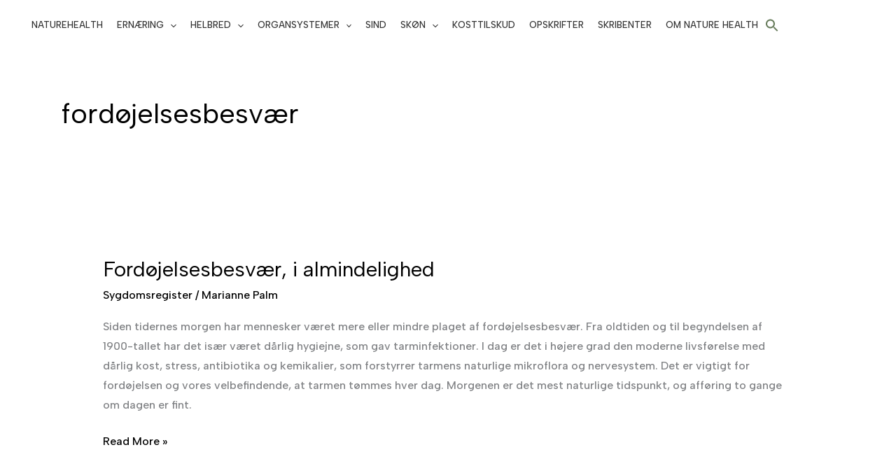

--- FILE ---
content_type: text/css
request_url: https://usercontent.one/wp/www.naturehealth.dk/wp-content/uploads/elementor/css/post-5.css?media=1702293523?ver=1769111742
body_size: 641
content:
.elementor-kit-5{--e-global-color-primary:#4C6956;--e-global-color-secondary:#7078AB;--e-global-color-text:#7A7A7A;--e-global-color-accent:#FA4C23;--e-global-color-8d89816:#F7D9BF;--e-global-color-8ba2346:#B88C87;--e-global-color-daacdf4:#C4B8A3;--e-global-color-63e47ac:#405470;--e-global-color-2bf435d:#D4A15C;--e-global-color-a998977:#FFF3AB;--e-global-color-cf0a236:#FA4C23;--e-global-color-ebe8d1a:#615233;--e-global-color-3de480f:#1978F3;--e-global-color-3439936:#6166C2;--e-global-color-7414003:#753833;--e-global-color-7750e0d:#F8D600;--e-global-color-3bd1c4f:#4C695617;--e-global-color-1405171:#FFFCE8;--e-global-color-4193efc:#F7F3ED;--e-global-color-80b5ca0:#FFF3F1;--e-global-color-20b89c3:#FA4C234A;--e-global-color-02466ed:#6166C247;--e-global-color-8611f48:#C4B8A36E;--e-global-color-e92b571:#FAF6F2;--e-global-color-183b87e:#D4A15C73;--e-global-typography-primary-font-family:"Roboto";--e-global-typography-primary-font-weight:600;--e-global-typography-secondary-font-family:"EB Garamond";--e-global-typography-secondary-font-size:17px;--e-global-typography-secondary-font-weight:300;--e-global-typography-text-font-family:"Roboto";--e-global-typography-text-font-weight:400;--e-global-typography-accent-font-family:"Roboto";--e-global-typography-accent-font-weight:500;--e-global-typography-81a271c-font-size:15px;--e-global-typography-81a271c-font-weight:400;--e-global-typography-81a271c-text-transform:uppercase;--e-global-typography-81a271c-line-height:33px;}.elementor-kit-5 p{margin-block-end:26px;}.elementor-kit-5 h3{color:#201F1F;font-family:"Cormorant", Sans-serif;font-size:36px;font-weight:300;line-height:38px;}.elementor-kit-5 h4{font-family:"Albert Sans", Sans-serif;font-size:22px;font-weight:600;line-height:27px;letter-spacing:0.3px;}.elementor-kit-5 h5{color:var( --e-global-color-2bf435d );font-family:"Albert Sans", Sans-serif;font-size:16px;line-height:24px;}.elementor-kit-5 h6{font-family:var( --e-global-typography-secondary-font-family ), Sans-serif;font-size:var( --e-global-typography-secondary-font-size );font-weight:var( --e-global-typography-secondary-font-weight );}.elementor-section.elementor-section-boxed > .elementor-container{max-width:1200px;}.e-con{--container-max-width:1200px;}.elementor-widget:not(:last-child){margin-block-end:20px;}.elementor-element{--widgets-spacing:20px 20px;--widgets-spacing-row:20px;--widgets-spacing-column:20px;}{}h1.entry-title{display:var(--page-title-display);}@media(max-width:1024px){.elementor-kit-5 h6{font-size:var( --e-global-typography-secondary-font-size );}.elementor-section.elementor-section-boxed > .elementor-container{max-width:1024px;}.e-con{--container-max-width:1024px;}}@media(max-width:767px){.elementor-kit-5 h6{font-size:var( --e-global-typography-secondary-font-size );}.elementor-section.elementor-section-boxed > .elementor-container{max-width:767px;}.e-con{--container-max-width:767px;}}